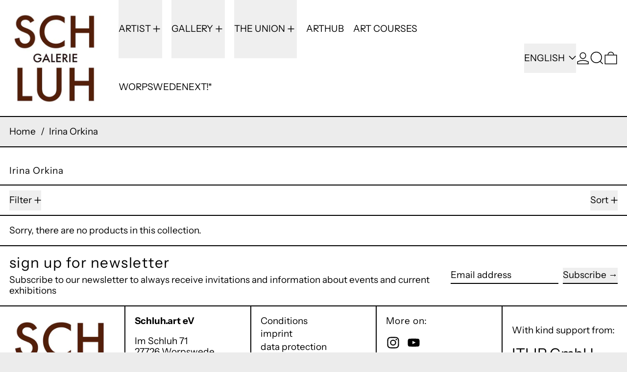

--- FILE ---
content_type: text/javascript
request_url: https://schluh.art/cdn/shop/t/8/assets/images.js?v=56710371490645595961749983878
body_size: -392
content:
class ImageWithPlaceholder extends HTMLElement{connectedCallback(){this.imageEl=this.querySelector("img"),this.imageEl&&(this.loaded=this.imageEl.complete,this.loaded===!1&&this.imageEl.addEventListener("load",()=>{this.loaded=this.imageEl.complete},{once:!0}))}get loaded(){return this._loaded}set loaded(value){this._loaded=value,this.imageEl.classList.toggle("is-complete",value)}}customElements.define("image-with-placeholder",ImageWithPlaceholder);
//# sourceMappingURL=/cdn/shop/t/8/assets/images.js.map?v=56710371490645595961749983878
